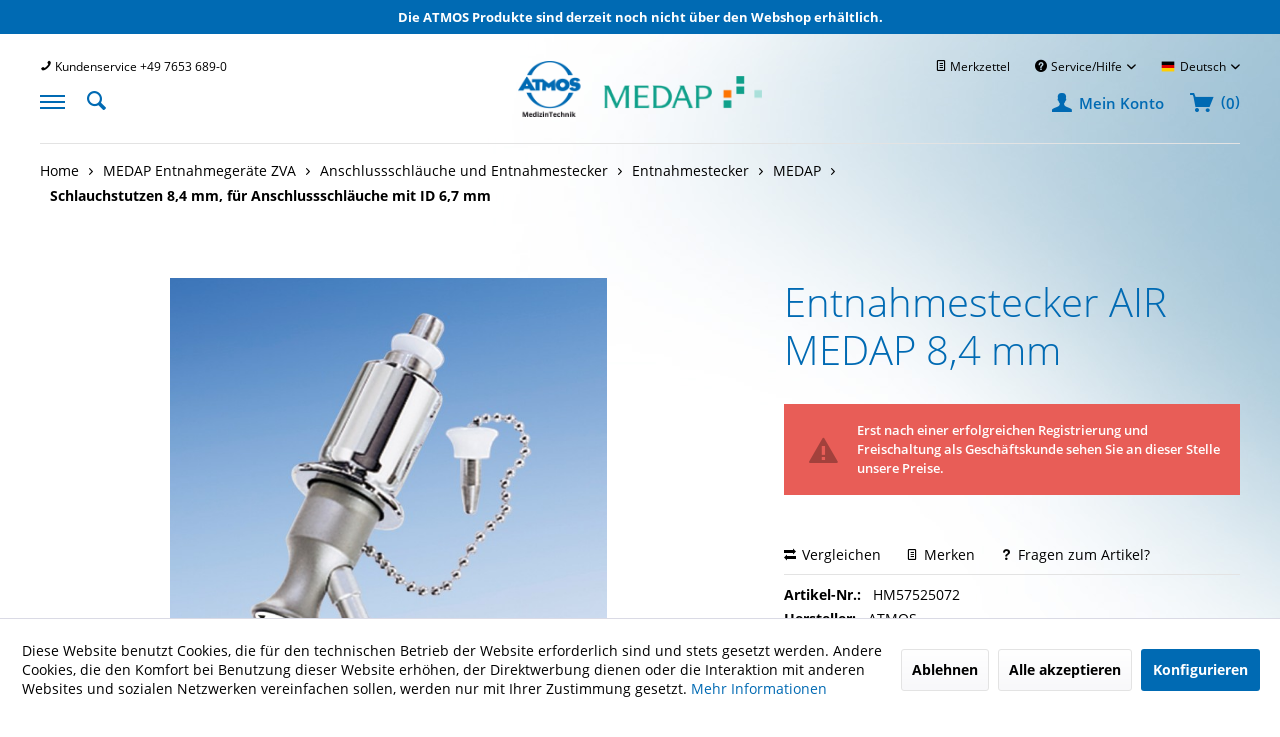

--- FILE ---
content_type: text/html; charset=UTF-8
request_url: https://www.medap-shop.de/medap-entnahmegeraete-zva/anschlussschlaeuche-und-entnahmestecker/entnahmestecker/medap/schlauchstutzen-8-4-mm-fuer-anschlussschlaeuche-mit-id-6-7-mm/751/entnahmestecker-air-medap-8-4-mm
body_size: 10462
content:
<!DOCTYPE html>
<html class="no-js" lang="de" itemscope="itemscope" itemtype="https://schema.org/WebPage">
<head>
<meta charset="utf-8">
<meta name="author" content="ATMOS MedizinTechnik GmbH & Co. KG" />
<meta name="robots" content="index,follow" />
<meta name="revisit-after" content="15 days" />
<meta name="keywords" content="Winkelstecker, Gasentnahmestecker, Gasstecker, Anschlussstecker" />
<meta name="description" content="Entnahmestecker MEDAP für Druckluft, mit 8,4 mm Schlauchanschluss" />
<meta property="og:type" content="product"/>
<meta property="og:site_name" content="MEDAP Shop"/>
<meta property="og:url" content="https://www.medap-shop.de/medap-entnahmegeraete-zva/anschlussschlaeuche-und-entnahmestecker/entnahmestecker/medap/schlauchstutzen-8-4-mm-fuer-anschlussschlaeuche-mit-id-6-7-mm/751/entnahmestecker-air-medap-8-4-mm"/>
<meta property="og:title" content="Entnahmestecker AIR MEDAP 8,4 mm"/>
<meta property="og:description" content="Entnahmestecker MEDAP für Druckluft, mit 8,4 mm Schlauchanschluss"/>
<meta property="og:image" content="https://www.medap-shop.de/media/image/f3/7b/15/57525072IfaZbjHpi5MKw.jpg"/>
<meta property="product:brand" content="ATMOS"/>
<meta property="product:product_link" content="https://www.medap-shop.de/medap-entnahmegeraete-zva/anschlussschlaeuche-und-entnahmestecker/entnahmestecker/medap/schlauchstutzen-8-4-mm-fuer-anschlussschlaeuche-mit-id-6-7-mm/751/entnahmestecker-air-medap-8-4-mm"/>
<meta name="twitter:card" content="product"/>
<meta name="twitter:site" content="MEDAP Shop"/>
<meta name="twitter:title" content="Entnahmestecker AIR MEDAP 8,4 mm"/>
<meta name="twitter:description" content="Entnahmestecker MEDAP für Druckluft, mit 8,4 mm Schlauchanschluss"/>
<meta name="twitter:image" content="https://www.medap-shop.de/media/image/f3/7b/15/57525072IfaZbjHpi5MKw.jpg"/>
<meta itemprop="copyrightHolder" content="MEDAP Shop" />
<meta itemprop="copyrightYear" content="2014" />
<meta itemprop="isFamilyFriendly" content="True" />
<meta itemprop="image" content="/themes/Frontend/Responsive/frontend/_public/src/img/logos/logo--tablet.png" />
<meta name="viewport" content="width=device-width, initial-scale=1.0">
<meta name="mobile-web-app-capable" content="yes">
<meta name="apple-mobile-web-app-title" content="MEDAP Shop">
<meta name="apple-mobile-web-app-capable" content="yes">
<meta name="apple-mobile-web-app-status-bar-style" content="default">
<link rel="alternate" hreflang="x-default" href="https://www.medap-shop.de/medap-entnahmegeraete-zva/anschlussschlaeuche-und-entnahmestecker/entnahmestecker/medap/schlauchstutzen-8-4-mm-fuer-anschlussschlaeuche-mit-id-6-7-mm/751/entnahmestecker-air-medap-8-4-mm" />
<link rel="alternate" hreflang="en-GB" href="https://www.medap-shop.de/en/medap-tapping-units-cgs/connection-tubes-and-gas-probes/gas-probes/medap/tube-connector-8.4-mm-for-connection-tubes-with-id-6.7-mm/751/gas-probe-air-medap-8.4-mm" />
<link rel="apple-touch-icon-precomposed" href="/themes/Frontend/Responsive/frontend/_public/src/img/apple-touch-icon-precomposed.png">
<link rel="shortcut icon" href="/themes/Frontend/Responsive/frontend/_public/src/img/favicon.ico">
<meta name="msapplication-navbutton-color" content="#D9400B" />
<meta name="application-name" content="MEDAP Shop" />
<meta name="msapplication-starturl" content="https://www.medap-shop.de/" />
<meta name="msapplication-window" content="width=1024;height=768" />
<meta name="msapplication-TileImage" content="/themes/Frontend/Responsive/frontend/_public/src/img/win-tile-image.png">
<meta name="msapplication-TileColor" content="#D9400B">
<meta name="theme-color" content="#D9400B" />
<link rel="canonical" href="https://www.medap-shop.de/medap-entnahmegeraete-zva/anschlussschlaeuche-und-entnahmestecker/entnahmestecker/medap/schlauchstutzen-8-4-mm-fuer-anschlussschlaeuche-mit-id-6-7-mm/751/entnahmestecker-air-medap-8-4-mm" />
<title itemprop="name">Entnahmestecker AIR MEDAP 8,4 mm | Schlauchstutzen 8,4 mm, für Anschlussschläuche mit ID 6,7 mm | MEDAP | Entnahmestecker | Anschlussschläuche und Entnahmestecker | MEDAP Entnahmegeräte ZVA | MEDAP Shop</title>
<link href="/web/cache/1741276496_5b3a0a49ee1f8e678a6658e042543a4c.css" media="all" rel="stylesheet" type="text/css" />
</head>
<body class="is--ctl-detail is--act-index" >
<div class="header-top-bar" style="background-color: #006ab3; color: white;font-size: 13px;font-weight:bold; padding: 8px 10px;text-align:center;">Die ATMOS Produkte sind derzeit noch nicht über den Webshop erhältlich.</div>
<div class="page-wrap">
<noscript class="noscript-main">
<div class="alert is--warning">
<div class="alert--icon">
<i class="icon--element icon--warning"></i>
</div>
<div class="alert--content">
Um MEDAP&#x20;Shop in vollem Umfang nutzen zu k&ouml;nnen, empfehlen wir Ihnen Javascript in Ihrem Browser zu aktiveren.
</div>
</div>
</noscript>
<header class="header-main">
<div class="container">
<div class="container--inner">
<div class="header--navigation">
<div class="top-bar">
<nav class="top-bar--navigation block" role="menubar">
<div class="navigation--entry entry--hotline" role="menuitem">
<i class="icon--phone"></i>
<span>Kundenservice +49 7653 689-0</span>
</div>
<div class="top-bar--right">
<div class="navigation--entry entry--notepad" role="menuitem">
<a href="https://www.medap-shop.de/note" title="Merkzettel">
<i class="icon--text"></i>
<span>Merkzettel</span>
</a>
</div>
<div class="navigation--entry entry--service has--drop-down" role="menuitem" aria-haspopup="true" data-drop-down-menu="true">
<i class="icon--service"></i> Service/Hilfe
<ul class="service--list is--rounded" role="menu">
<li class="service--entry" role="menuitem">
<a class="service--link" href="https://www.medap-shop.de/registerFC/index/sValidation/H" title="Registrierung Geschäftskunden" >
Registrierung Geschäftskunden
</a>
</li>
<li class="service--entry" role="menuitem">
<a class="service--link" href="https://www.medap-shop.de/ueber-uns" title="Über uns" >
Über uns
</a>
</li>
<li class="service--entry" role="menuitem">
<a class="service--link" href="https://www.medap-shop.de/kontaktformular-medap-webshop" title="Kontakt" target="_self">
Kontakt
</a>
</li>
<li class="service--entry" role="menuitem">
<a class="service--link" href="https://www.medap-shop.de/versand-und-zahlungsbedingungen" title="Versand und Zahlungsbedingungen" >
Versand und Zahlungsbedingungen
</a>
</li>
<li class="service--entry" role="menuitem">
<a class="service--link" href="https://www.medap-shop.de/datenschutz" title="Datenschutz" >
Datenschutz
</a>
</li>
<li class="service--entry" role="menuitem">
<a class="service--link" href="https://www.medap-shop.de/agb" title="AGB" >
AGB
</a>
</li>
<li class="service--entry" role="menuitem">
<a class="service--link" href="https://www.medap-shop.de/ekb" title="EKB" >
EKB
</a>
</li>
<li class="service--entry" role="menuitem">
<a class="service--link" href="https://www.medap-shop.de/impressum" title="Impressum" >
Impressum
</a>
</li>
</ul>
</div>

            <div class="top-bar--language navigation--entry">
            
                                    <form method="post" class="language--form">
                        
    <div class="field--select">
                    <div class="language--flag de_DE">Deutsch</div>
                
            <div class="select-field">
                <select name="__shop" class="language--select" data-auto-submit="true">
                                            <option value="1" selected="selected">
                            Deutsch
                        </option>
                                            <option value="2" >
                            English
                        </option>
                                    </select>
            </div>
        
        <input type="hidden" name="__redirect" value="1">
        
    </div>

                    </form>
                            
        </div>
    



    

</div>
</nav>
</div>
<a href="https://www.medap-shop.de/" title="MEDAP Shop - zur Startseite wechseln">
<picture>
<img class="logo-main" srcset="/themes/Frontend/MaquetMedap/frontend/_public/src/img/logo/logo.png, /themes/Frontend/MaquetMedap/frontend/_public/src/img/logo/logo-2x.png 2x" alt="MEDAP Shop - zur Startseite wechseln" />
</picture>
</a>
<nav class="shop--navigation block-group">
<ul class="navigation--list block-group" role="menubar">
<li class="navigation--entry entry--menu-left" role="menuitem">
<a class="entry--link entry--trigger btn is--icon-left" href="#offcanvas--left" data-offcanvas="true" data-offCanvasSelector=".sidebar-main" data-fullscreen="true" >
<span></span>
<span></span>
<span></span>
</a>
<a href="#" class="entry--close-off-canvas"></a>
</li>
<li class="navigation--entry entry--search" role="menuitem" data-search="true" aria-haspopup="true" data-minLength="3">
<a class="btn entry--link entry--trigger" href="#show-hide--search" title="Suche anzeigen / schließen" aria-label="Suche anzeigen / schließen">
<i class="icon--search"></i>
</a>
<form action="/search" method="get" class="main-search--form">
<input type="search" name="sSearch" aria-label="Suchbegriff..." class="main-search--field" autocomplete="off" autocapitalize="off" placeholder="Suchbegriff..." maxlength="30" />
<button type="submit" class="main-search--button" aria-label="Suchen">
<i class="icon--search"></i>
<span class="main-search--text">Suchen</span>
</button>
<div class="form--ajax-loader">&nbsp;</div>
</form>
<div class="main-search--results"></div>
</li>

    <li class="navigation--entry entry--account"
        role="menuitem">
        
                            <a href="/registerFC/index/sValidation/H"
                   title="Mein Konto"
                   class="btn is--icon-left entry--link account--link">
                    <i class="icon--account"></i>
                    <span class="account--display">
                        Mein Konto
                    </span>
                </a>            
                    

            </li>



    <li class="navigation--entry entry--cart" role="menuitem">
        <a class="btn is--icon-left cart--link" href="https://www.medap-shop.de/checkout/cart" title="Warenkorb">
            <i class="icon--basket"></i>
            <span>
                (<span class="cart--quantity">
                    0
                </span>)
            </span>
        </a>
        <div class="ajax-loader">&nbsp;</div>
    </li>

    <li class="navigation--entry entry--note">
            </li>

</ul>
</nav>
<div class="container--ajax-cart" data-collapse-cart="true"></div>
</div>
</div>
</div>
</header>
<section class="content-main container block-group">
<div class="container--inner content--breadcrumb-container">
<nav class="content--breadcrumb block">
<ul class="breadcrumb--list" role="menu" itemscope itemtype="https://schema.org/BreadcrumbList">
<li class="breadcrumb--entry" itemprop="itemListElement" itemscope itemtype="http://schema.org/ListItem">
<a class="breadcrumb--link" href="https://www.medap-shop.de/" title="Home" itemprop="item">
<link itemprop="url" href="https://www.medap-shop.de/" />
<span class="breadcrumb--title" itemprop="name">Home</span>
</a>
</li>
<li class="breadcrumb--separator">
<i class="icon--arrow-right"></i>
</li>
<li role="menuitem" class="breadcrumb--entry" itemprop="itemListElement" itemscope itemtype="https://schema.org/ListItem">
<a class="breadcrumb--link" href="https://www.medap-shop.de/medap-entnahmegeraete-zva/" title="MEDAP Entnahmegeräte ZVA" itemprop="item">
<link itemprop="url" href="https://www.medap-shop.de/medap-entnahmegeraete-zva/" />
<span class="breadcrumb--title" itemprop="name">MEDAP Entnahmegeräte ZVA</span>
</a>
<meta itemprop="position" content="0" />
</li>
<li role="none" class="breadcrumb--separator">
<i class="icon--arrow-right"></i>
</li>
<li role="menuitem" class="breadcrumb--entry" itemprop="itemListElement" itemscope itemtype="https://schema.org/ListItem">
<a class="breadcrumb--link" href="https://www.medap-shop.de/medap-entnahmegeraete-zva/anschlussschlaeuche-und-entnahmestecker/" title="Anschlussschläuche und Entnahmestecker" itemprop="item">
<link itemprop="url" href="https://www.medap-shop.de/medap-entnahmegeraete-zva/anschlussschlaeuche-und-entnahmestecker/" />
<span class="breadcrumb--title" itemprop="name">Anschlussschläuche und Entnahmestecker</span>
</a>
<meta itemprop="position" content="1" />
</li>
<li role="none" class="breadcrumb--separator">
<i class="icon--arrow-right"></i>
</li>
<li role="menuitem" class="breadcrumb--entry" itemprop="itemListElement" itemscope itemtype="https://schema.org/ListItem">
<a class="breadcrumb--link" href="https://www.medap-shop.de/medap-entnahmegeraete-zva/anschlussschlaeuche-und-entnahmestecker/entnahmestecker/" title="Entnahmestecker" itemprop="item">
<link itemprop="url" href="https://www.medap-shop.de/medap-entnahmegeraete-zva/anschlussschlaeuche-und-entnahmestecker/entnahmestecker/" />
<span class="breadcrumb--title" itemprop="name">Entnahmestecker</span>
</a>
<meta itemprop="position" content="2" />
</li>
<li role="none" class="breadcrumb--separator">
<i class="icon--arrow-right"></i>
</li>
<li role="menuitem" class="breadcrumb--entry" itemprop="itemListElement" itemscope itemtype="https://schema.org/ListItem">
<a class="breadcrumb--link" href="https://www.medap-shop.de/medap-entnahmegeraete-zva/anschlussschlaeuche-und-entnahmestecker/entnahmestecker/medap/" title="MEDAP" itemprop="item">
<link itemprop="url" href="https://www.medap-shop.de/medap-entnahmegeraete-zva/anschlussschlaeuche-und-entnahmestecker/entnahmestecker/medap/" />
<span class="breadcrumb--title" itemprop="name">MEDAP</span>
</a>
<meta itemprop="position" content="3" />
</li>
<li role="none" class="breadcrumb--separator">
<i class="icon--arrow-right"></i>
</li>
<li role="menuitem" class="breadcrumb--entry is--active" itemprop="itemListElement" itemscope itemtype="https://schema.org/ListItem">
<a class="breadcrumb--link" href="https://www.medap-shop.de/medap-entnahmegeraete-zva/anschlussschlaeuche-und-entnahmestecker/entnahmestecker/medap/schlauchstutzen-8-4-mm-fuer-anschlussschlaeuche-mit-id-6-7-mm/" title="Schlauchstutzen 8,4 mm, für Anschlussschläuche mit ID 6,7 mm" itemprop="item">
<link itemprop="url" href="https://www.medap-shop.de/medap-entnahmegeraete-zva/anschlussschlaeuche-und-entnahmestecker/entnahmestecker/medap/schlauchstutzen-8-4-mm-fuer-anschlussschlaeuche-mit-id-6-7-mm/" />
<span class="breadcrumb--title" itemprop="name">Schlauchstutzen 8,4 mm, für Anschlussschläuche mit ID 6,7 mm</span>
</a>
<meta itemprop="position" content="4" />
</li>
</ul>
</nav>
</div>
<div class="content-main--inner">
<div id='cookie-consent' class='off-canvas is--left block-transition' data-cookie-consent-manager='true' data-cookieTimeout='60'>
<div class='cookie-consent--header cookie-consent--close'>
Cookie-Einstellungen
<i class="icon--arrow-right"></i>
</div>
<div class='cookie-consent--description'>
Diese Website benutzt Cookies, die für den technischen Betrieb der Website erforderlich sind und stets gesetzt werden. Andere Cookies, die den Komfort bei Benutzung dieser Website erhöhen, der Direktwerbung dienen oder die Interaktion mit anderen Websites und sozialen Netzwerken vereinfachen sollen, werden nur mit Ihrer Zustimmung gesetzt.
</div>
<div class='cookie-consent--configuration'>
<div class='cookie-consent--configuration-header'>
<div class='cookie-consent--configuration-header-text'>Konfiguration</div>
</div>
<div class='cookie-consent--configuration-main'>
<div class='cookie-consent--group'>
<input type="hidden" class="cookie-consent--group-name" value="technical" />
<label class="cookie-consent--group-state cookie-consent--state-input cookie-consent--required">
<input type="checkbox" name="technical-state" class="cookie-consent--group-state-input" disabled="disabled" checked="checked"/>
<span class="cookie-consent--state-input-element"></span>
</label>
<div class='cookie-consent--group-title' data-collapse-panel='true' data-contentSiblingSelector=".cookie-consent--group-container">
<div class="cookie-consent--group-title-label cookie-consent--state-label">
Technisch erforderlich
</div>
<span class="cookie-consent--group-arrow is-icon--right">
<i class="icon--arrow-right"></i>
</span>
</div>
<div class='cookie-consent--group-container'>
<div class='cookie-consent--group-description'>
Diese Cookies sind für die Grundfunktionen des Shops notwendig.
</div>
<div class='cookie-consent--cookies-container'>
<div class='cookie-consent--cookie'>
<input type="hidden" class="cookie-consent--cookie-name" value="cookieDeclined" />
<label class="cookie-consent--cookie-state cookie-consent--state-input cookie-consent--required">
<input type="checkbox" name="cookieDeclined-state" class="cookie-consent--cookie-state-input" disabled="disabled" checked="checked" />
<span class="cookie-consent--state-input-element"></span>
</label>
<div class='cookie--label cookie-consent--state-label'>
"Alle Cookies ablehnen" Cookie
</div>
</div>
<div class='cookie-consent--cookie'>
<input type="hidden" class="cookie-consent--cookie-name" value="allowCookie" />
<label class="cookie-consent--cookie-state cookie-consent--state-input cookie-consent--required">
<input type="checkbox" name="allowCookie-state" class="cookie-consent--cookie-state-input" disabled="disabled" checked="checked" />
<span class="cookie-consent--state-input-element"></span>
</label>
<div class='cookie--label cookie-consent--state-label'>
"Alle Cookies annehmen" Cookie
</div>
</div>
<div class='cookie-consent--cookie'>
<input type="hidden" class="cookie-consent--cookie-name" value="shop" />
<label class="cookie-consent--cookie-state cookie-consent--state-input cookie-consent--required">
<input type="checkbox" name="shop-state" class="cookie-consent--cookie-state-input" disabled="disabled" checked="checked" />
<span class="cookie-consent--state-input-element"></span>
</label>
<div class='cookie--label cookie-consent--state-label'>
Ausgewählter Shop
</div>
</div>
<div class='cookie-consent--cookie'>
<input type="hidden" class="cookie-consent--cookie-name" value="csrf_token" />
<label class="cookie-consent--cookie-state cookie-consent--state-input cookie-consent--required">
<input type="checkbox" name="csrf_token-state" class="cookie-consent--cookie-state-input" disabled="disabled" checked="checked" />
<span class="cookie-consent--state-input-element"></span>
</label>
<div class='cookie--label cookie-consent--state-label'>
CSRF-Token
</div>
</div>
<div class='cookie-consent--cookie'>
<input type="hidden" class="cookie-consent--cookie-name" value="cookiePreferences" />
<label class="cookie-consent--cookie-state cookie-consent--state-input cookie-consent--required">
<input type="checkbox" name="cookiePreferences-state" class="cookie-consent--cookie-state-input" disabled="disabled" checked="checked" />
<span class="cookie-consent--state-input-element"></span>
</label>
<div class='cookie--label cookie-consent--state-label'>
Cookie-Einstellungen
</div>
</div>
<div class='cookie-consent--cookie'>
<input type="hidden" class="cookie-consent--cookie-name" value="x-cache-context-hash" />
<label class="cookie-consent--cookie-state cookie-consent--state-input cookie-consent--required">
<input type="checkbox" name="x-cache-context-hash-state" class="cookie-consent--cookie-state-input" disabled="disabled" checked="checked" />
<span class="cookie-consent--state-input-element"></span>
</label>
<div class='cookie--label cookie-consent--state-label'>
Individuelle Preise
</div>
</div>
<div class='cookie-consent--cookie'>
<input type="hidden" class="cookie-consent--cookie-name" value="nocache" />
<label class="cookie-consent--cookie-state cookie-consent--state-input cookie-consent--required">
<input type="checkbox" name="nocache-state" class="cookie-consent--cookie-state-input" disabled="disabled" checked="checked" />
<span class="cookie-consent--state-input-element"></span>
</label>
<div class='cookie--label cookie-consent--state-label'>
Kundenspezifisches Caching
</div>
</div>
<div class='cookie-consent--cookie'>
<input type="hidden" class="cookie-consent--cookie-name" value="session" />
<label class="cookie-consent--cookie-state cookie-consent--state-input cookie-consent--required">
<input type="checkbox" name="session-state" class="cookie-consent--cookie-state-input" disabled="disabled" checked="checked" />
<span class="cookie-consent--state-input-element"></span>
</label>
<div class='cookie--label cookie-consent--state-label'>
Session
</div>
</div>
<div class='cookie-consent--cookie'>
<input type="hidden" class="cookie-consent--cookie-name" value="currency" />
<label class="cookie-consent--cookie-state cookie-consent--state-input cookie-consent--required">
<input type="checkbox" name="currency-state" class="cookie-consent--cookie-state-input" disabled="disabled" checked="checked" />
<span class="cookie-consent--state-input-element"></span>
</label>
<div class='cookie--label cookie-consent--state-label'>
Währungswechsel
</div>
</div>
</div>
</div>
</div>
<div class='cookie-consent--group'>
<input type="hidden" class="cookie-consent--group-name" value="comfort" />
<label class="cookie-consent--group-state cookie-consent--state-input">
<input type="checkbox" name="comfort-state" class="cookie-consent--group-state-input"/>
<span class="cookie-consent--state-input-element"></span>
</label>
<div class='cookie-consent--group-title' data-collapse-panel='true' data-contentSiblingSelector=".cookie-consent--group-container">
<div class="cookie-consent--group-title-label cookie-consent--state-label">
Komfortfunktionen
</div>
<span class="cookie-consent--group-arrow is-icon--right">
<i class="icon--arrow-right"></i>
</span>
</div>
<div class='cookie-consent--group-container'>
<div class='cookie-consent--group-description'>
Diese Cookies werden genutzt um das Einkaufserlebnis noch ansprechender zu gestalten, beispielsweise für die Wiedererkennung des Besuchers.
</div>
<div class='cookie-consent--cookies-container'>
<div class='cookie-consent--cookie'>
<input type="hidden" class="cookie-consent--cookie-name" value="sUniqueID" />
<label class="cookie-consent--cookie-state cookie-consent--state-input">
<input type="checkbox" name="sUniqueID-state" class="cookie-consent--cookie-state-input" />
<span class="cookie-consent--state-input-element"></span>
</label>
<div class='cookie--label cookie-consent--state-label'>
Merkzettel
</div>
</div>
</div>
</div>
</div>
<div class='cookie-consent--group'>
<input type="hidden" class="cookie-consent--group-name" value="statistics" />
<label class="cookie-consent--group-state cookie-consent--state-input">
<input type="checkbox" name="statistics-state" class="cookie-consent--group-state-input"/>
<span class="cookie-consent--state-input-element"></span>
</label>
<div class='cookie-consent--group-title' data-collapse-panel='true' data-contentSiblingSelector=".cookie-consent--group-container">
<div class="cookie-consent--group-title-label cookie-consent--state-label">
Statistik & Tracking
</div>
<span class="cookie-consent--group-arrow is-icon--right">
<i class="icon--arrow-right"></i>
</span>
</div>
<div class='cookie-consent--group-container'>
<div class='cookie-consent--cookies-container'>
<div class='cookie-consent--cookie'>
<input type="hidden" class="cookie-consent--cookie-name" value="x-ua-device" />
<label class="cookie-consent--cookie-state cookie-consent--state-input">
<input type="checkbox" name="x-ua-device-state" class="cookie-consent--cookie-state-input" />
<span class="cookie-consent--state-input-element"></span>
</label>
<div class='cookie--label cookie-consent--state-label'>
Endgeräteerkennung
</div>
</div>
<div class='cookie-consent--cookie'>
<input type="hidden" class="cookie-consent--cookie-name" value="_ga" />
<label class="cookie-consent--cookie-state cookie-consent--state-input">
<input type="checkbox" name="_ga-state" class="cookie-consent--cookie-state-input" />
<span class="cookie-consent--state-input-element"></span>
</label>
<div class='cookie--label cookie-consent--state-label'>
Google Analytics
</div>
</div>
<div class='cookie-consent--cookie'>
<input type="hidden" class="cookie-consent--cookie-name" value="partner" />
<label class="cookie-consent--cookie-state cookie-consent--state-input">
<input type="checkbox" name="partner-state" class="cookie-consent--cookie-state-input" />
<span class="cookie-consent--state-input-element"></span>
</label>
<div class='cookie--label cookie-consent--state-label'>
Partnerprogramm
</div>
</div>
</div>
</div>
</div>
</div>
</div>
<div class="cookie-consent--save">
<input class="cookie-consent--save-button btn is--primary" type="button" value="Einstellungen speichern" />
</div>
</div>
<aside class="sidebar-main off-canvas">
<div class="navigation--smartphone">
<ul class="navigation--list ">
</ul>
<div class="navigation--breadcrumb-container">
<ul class="navigation--breadcrumb">
<li><a href="#" class="link--go-main">Home</a></li>
<li>
<a  href="https://www.medap-shop.de/medap-entnahmegeraete-zva/" class="navigation--link link--go-forward navigation--link-breadcrumb" data-categoryId="3061" data-fetchUrl="/widgets/listing/getCategory/categoryId/3061">MEDAP Entnahmegeräte ZVA</a>
</li>
<li>
<a  href="https://www.medap-shop.de/medap-entnahmegeraete-zva/anschlussschlaeuche-und-entnahmestecker/" class="navigation--link link--go-forward navigation--link-breadcrumb" data-categoryId="139" data-fetchUrl="/widgets/listing/getCategory/categoryId/139">Anschlussschläuche und Entnahmestecker</a>
</li>
<li>
<a  href="https://www.medap-shop.de/medap-entnahmegeraete-zva/anschlussschlaeuche-und-entnahmestecker/entnahmestecker/" class="navigation--link link--go-forward navigation--link-breadcrumb" data-categoryId="315" data-fetchUrl="/widgets/listing/getCategory/categoryId/315">Entnahmestecker</a>
</li>
<li>
<a  href="https://www.medap-shop.de/medap-entnahmegeraete-zva/anschlussschlaeuche-und-entnahmestecker/entnahmestecker/medap/" class="navigation--link link--go-forward navigation--link-breadcrumb" data-categoryId="344" data-fetchUrl="/widgets/listing/getCategory/categoryId/344">MEDAP</a>
</li>
<li>
<a  href="https://www.medap-shop.de/medap-entnahmegeraete-zva/anschlussschlaeuche-und-entnahmestecker/entnahmestecker/medap/schlauchstutzen-8-4-mm-fuer-anschlussschlaeuche-mit-id-6-7-mm/" class="navigation--link link--go-forward navigation--link-breadcrumb" data-categoryId="679" data-fetchUrl="/widgets/listing/getCategory/categoryId/679">Schlauchstutzen 8,4 mm, für Anschlussschläuche mit ID 6,7 mm</a>
</li>
</ul>
</div>
</div>
<div class="sidebar--categories-wrapper" data-subcategory-nav="true" data-mainCategoryId="3" data-categoryId="679" data-fetchUrl="/widgets/listing/getCategory/categoryId/679">
<div class="sidebar--categories-navigation">
<ul class="sidebar--navigation categories--navigation navigation--list is--drop-down is--level0 is--rounded" role="menu">
<li class="navigation--entry has--sub-children" role="menuitem">
<a class="navigation--link" href="https://www.medap-shop.de/medap-elektrische-absauggeraete/" title="MEDAP Elektrische Absauggeräte" >
<span class="navigation--title">MEDAP Elektrische Absauggeräte</span>
</a>
<a href="https://www.medap-shop.de/medap-elektrische-absauggeraete/" title="MEDAP Elektrische Absauggeräte" class="link--go-forward" data-categoryId="3060" data-fetchUrl="/widgets/listing/getCategory/categoryId/3060" >
<span>MEDAP Elektrische Absauggeräte</span>
<i class="icon--arrow-right"></i>
</a>
</li>
<li class="navigation--entry is--active has--sub-categories has--sub-children" role="menuitem">
<a class="navigation--link" href="https://www.medap-shop.de/medap-entnahmegeraete-zva/" title="MEDAP Entnahmegeräte ZVA" >
<span class="navigation--title">MEDAP Entnahmegeräte ZVA</span>
</a>
<a href="https://www.medap-shop.de/medap-entnahmegeraete-zva/" title="MEDAP Entnahmegeräte ZVA" class="link--go-forward" data-categoryId="3061" data-fetchUrl="/widgets/listing/getCategory/categoryId/3061" >
<span>MEDAP Entnahmegeräte ZVA</span>
<i class="icon--arrow-right"></i>
</a>
<ul class="sidebar--navigation categories--navigation navigation--list is--level1 is--rounded" role="menu">
<li class="navigation--entry has--sub-children" role="menuitem">
<a class="navigation--link" href="https://www.medap-shop.de/medap-entnahmegeraete-zva/absaugung-mit-zva/" title="Absaugung mit ZVA" >
<span class="navigation--title">Absaugung mit ZVA</span>
</a>
<a href="https://www.medap-shop.de/medap-entnahmegeraete-zva/absaugung-mit-zva/" title="Absaugung mit ZVA" class="link--go-forward" data-categoryId="3070" data-fetchUrl="/widgets/listing/getCategory/categoryId/3070" >
<span>Absaugung mit ZVA</span>
<i class="icon--arrow-right"></i>
</a>
</li>
<li class="navigation--entry has--sub-children" role="menuitem">
<a class="navigation--link" href="https://www.medap-shop.de/medap-entnahmegeraete-zva/sauerstoffgabe/" title="Sauerstoffgabe" >
<span class="navigation--title">Sauerstoffgabe</span>
</a>
<a href="https://www.medap-shop.de/medap-entnahmegeraete-zva/sauerstoffgabe/" title="Sauerstoffgabe" class="link--go-forward" data-categoryId="3071" data-fetchUrl="/widgets/listing/getCategory/categoryId/3071" >
<span>Sauerstoffgabe</span>
<i class="icon--arrow-right"></i>
</a>
</li>
<li class="navigation--entry is--active has--sub-categories has--sub-children" role="menuitem">
<a class="navigation--link" href="https://www.medap-shop.de/medap-entnahmegeraete-zva/anschlussschlaeuche-und-entnahmestecker/" title="Anschlussschläuche und Entnahmestecker" >
<span class="navigation--title">Anschlussschläuche und Entnahmestecker</span>
</a>
<a href="https://www.medap-shop.de/medap-entnahmegeraete-zva/anschlussschlaeuche-und-entnahmestecker/" title="Anschlussschläuche und Entnahmestecker" class="link--go-forward" data-categoryId="139" data-fetchUrl="/widgets/listing/getCategory/categoryId/139" >
<span>Anschlussschläuche und Entnahmestecker</span>
<i class="icon--arrow-right"></i>
</a>
<ul class="sidebar--navigation categories--navigation navigation--list is--level2 navigation--level-high is--rounded" role="menu">
<li class="navigation--entry has--sub-children" role="menuitem">
<a class="navigation--link" href="https://www.medap-shop.de/medap-entnahmegeraete-zva/anschlussschlaeuche-und-entnahmestecker/anschlussschlaeuche-mit-stecker-und-nist-verschraubung/" title="Anschlussschläuche mit Stecker und NIST-Verschraubung" >
<span class="navigation--title">Anschlussschläuche mit Stecker und NIST-Verschraubung</span>
</a>
<a href="https://www.medap-shop.de/medap-entnahmegeraete-zva/anschlussschlaeuche-und-entnahmestecker/anschlussschlaeuche-mit-stecker-und-nist-verschraubung/" title="Anschlussschläuche mit Stecker und NIST-Verschraubung" class="link--go-forward" data-categoryId="313" data-fetchUrl="/widgets/listing/getCategory/categoryId/313" >
<span>Anschlussschläuche mit Stecker und NIST-Verschraubung</span>
<i class="icon--arrow-right"></i>
</a>
</li>
<li class="navigation--entry has--sub-children" role="menuitem">
<a class="navigation--link" href="https://www.medap-shop.de/medap-entnahmegeraete-zva/anschlussschlaeuche-und-entnahmestecker/anschlussschlaeuche-narkosegasabsaugung/" title="Anschlussschläuche Narkosegasabsaugung" >
<span class="navigation--title">Anschlussschläuche Narkosegasabsaugung</span>
</a>
<a href="https://www.medap-shop.de/medap-entnahmegeraete-zva/anschlussschlaeuche-und-entnahmestecker/anschlussschlaeuche-narkosegasabsaugung/" title="Anschlussschläuche Narkosegasabsaugung" class="link--go-forward" data-categoryId="314" data-fetchUrl="/widgets/listing/getCategory/categoryId/314" >
<span>Anschlussschläuche Narkosegasabsaugung</span>
<i class="icon--arrow-right"></i>
</a>
</li>
<li class="navigation--entry is--active has--sub-categories has--sub-children" role="menuitem">
<a class="navigation--link" href="https://www.medap-shop.de/medap-entnahmegeraete-zva/anschlussschlaeuche-und-entnahmestecker/entnahmestecker/" title="Entnahmestecker" >
<span class="navigation--title">Entnahmestecker</span>
</a>
<a href="https://www.medap-shop.de/medap-entnahmegeraete-zva/anschlussschlaeuche-und-entnahmestecker/entnahmestecker/" title="Entnahmestecker" class="link--go-forward" data-categoryId="315" data-fetchUrl="/widgets/listing/getCategory/categoryId/315" >
<span>Entnahmestecker</span>
<i class="icon--arrow-right"></i>
</a>
<ul class="sidebar--navigation categories--navigation navigation--list is--level3 navigation--level-high is--rounded" role="menu">
<li class="navigation--entry is--active has--sub-categories has--sub-children" role="menuitem">
<a class="navigation--link" href="https://www.medap-shop.de/medap-entnahmegeraete-zva/anschlussschlaeuche-und-entnahmestecker/entnahmestecker/medap/" title="MEDAP" >
<span class="navigation--title">MEDAP</span>
</a>
<a href="https://www.medap-shop.de/medap-entnahmegeraete-zva/anschlussschlaeuche-und-entnahmestecker/entnahmestecker/medap/" title="MEDAP" class="link--go-forward" data-categoryId="344" data-fetchUrl="/widgets/listing/getCategory/categoryId/344" >
<span>MEDAP</span>
<i class="icon--arrow-right"></i>
</a>
<ul class="sidebar--navigation categories--navigation navigation--list is--level4 navigation--level-high is--rounded" role="menu">
<li class="navigation--entry is--active" role="menuitem">
<a class="navigation--link" href="https://www.medap-shop.de/medap-entnahmegeraete-zva/anschlussschlaeuche-und-entnahmestecker/entnahmestecker/medap/schlauchstutzen-8-4-mm-fuer-anschlussschlaeuche-mit-id-6-7-mm/" title="Schlauchstutzen 8,4 mm, für Anschlussschläuche mit ID 6,7 mm" >
<span class="navigation--title">Schlauchstutzen 8,4 mm, für Anschlussschläuche mit ID 6,7 mm</span>
</a>
</li>
</ul>
</li>
<li class="navigation--entry has--sub-children" role="menuitem">
<a class="navigation--link" href="https://www.medap-shop.de/medap-entnahmegeraete-zva/anschlussschlaeuche-und-entnahmestecker/entnahmestecker/din/" title="DIN" >
<span class="navigation--title">DIN</span>
</a>
<a href="https://www.medap-shop.de/medap-entnahmegeraete-zva/anschlussschlaeuche-und-entnahmestecker/entnahmestecker/din/" title="DIN" class="link--go-forward" data-categoryId="343" data-fetchUrl="/widgets/listing/getCategory/categoryId/343" >
<span>DIN</span>
<i class="icon--arrow-right"></i>
</a>
</li>
<li class="navigation--entry" role="menuitem">
<a class="navigation--link" href="https://www.medap-shop.de/medap-entnahmegeraete-zva/anschlussschlaeuche-und-entnahmestecker/entnahmestecker/narkosegasabsaugung/" title="Narkosegasabsaugung" >
<span class="navigation--title">Narkosegasabsaugung</span>
</a>
</li>
<li class="navigation--entry" role="menuitem">
<a class="navigation--link" href="https://www.medap-shop.de/medap-entnahmegeraete-zva/anschlussschlaeuche-und-entnahmestecker/entnahmestecker/adaptersteckkupplungen/" title="Adaptersteckkupplungen" >
<span class="navigation--title">Adaptersteckkupplungen</span>
</a>
</li>
</ul>
</li>
<li class="navigation--entry has--sub-children" role="menuitem">
<a class="navigation--link" href="https://www.medap-shop.de/medap-entnahmegeraete-zva/anschlussschlaeuche-und-entnahmestecker/verteiler/" title="Verteiler" >
<span class="navigation--title">Verteiler</span>
</a>
<a href="https://www.medap-shop.de/medap-entnahmegeraete-zva/anschlussschlaeuche-und-entnahmestecker/verteiler/" title="Verteiler" class="link--go-forward" data-categoryId="316" data-fetchUrl="/widgets/listing/getCategory/categoryId/316" >
<span>Verteiler</span>
<i class="icon--arrow-right"></i>
</a>
</li>
</ul>
</li>
</ul>
</li>
<li class="navigation--entry has--sub-children" role="menuitem">
<a class="navigation--link" href="https://www.medap-shop.de/medap-mobile-gasversorgung/" title="MEDAP Mobile Gasversorgung" >
<span class="navigation--title">MEDAP Mobile Gasversorgung</span>
</a>
<a href="https://www.medap-shop.de/medap-mobile-gasversorgung/" title="MEDAP Mobile Gasversorgung" class="link--go-forward" data-categoryId="3062" data-fetchUrl="/widgets/listing/getCategory/categoryId/3062" >
<span>MEDAP Mobile Gasversorgung</span>
<i class="icon--arrow-right"></i>
</a>
</li>
<li class="navigation--entry has--sub-children" role="menuitem">
<a class="navigation--link" href="https://www.medap-shop.de/medap-zubehoer/" title="MEDAP Zubehör" >
<span class="navigation--title">MEDAP Zubehör</span>
</a>
<a href="https://www.medap-shop.de/medap-zubehoer/" title="MEDAP Zubehör" class="link--go-forward" data-categoryId="3063" data-fetchUrl="/widgets/listing/getCategory/categoryId/3063" >
<span>MEDAP Zubehör</span>
<i class="icon--arrow-right"></i>
</a>
</li>
</ul>
</div>
<div class="navigation--entry entry--notepad" role="menuitem">
<a href="https://www.medap-shop.de/note" title="Merkzettel">
<i class="icon--text"></i>
<span>Merkzettel</span>
</a>
</div>
<div class="login">
<div class="inner">
<span class="header"><i class="icon--account"></i> Mein Konto</span>
<span class="navigation--signin">
<a href="https://www.medap-shop.de/account#hide-registration" class="blocked--link btn is--primary navigation--signin-btn" data-collapseTarget="#registration" data-action="close">
Anmelden
</a>
<span class="navigation--register">
oder
<a href="https://www.medap-shop.de/account#show-registration" class=" btn is--primary blocked--link" data-collapseTarget="#registration" data-action="open">
registrieren
</a>
</span>
</span>
</div>
</div>
<li class="lang">

            <div class="top-bar--language navigation--entry">
            
                                    <form method="post" class="language--form">
                        
    <div class="field--select">
                    <div class="language--flag de_DE">Deutsch</div>
                
            <div class="select-field">
                <select name="__shop" class="language--select" data-auto-submit="true">
                                            <option value="1" selected="selected">
                            Deutsch
                        </option>
                                            <option value="2" >
                            English
                        </option>
                                    </select>
            </div>
        
        <input type="hidden" name="__redirect" value="1">
        
    </div>

                    </form>
                            
        </div>
    



    

</li>
</div>
</aside>
<div class="content--wrapper">
<div class="content product--details" itemscope itemtype="https://schema.org/Product" data-ajax-wishlist="true" data-compare-ajax="true" data-ajax-variants-container="true">
<div class="product--detail-upper block-group">
<div class="product--image-container image-slider product--image-zoom" data-image-slider="true" data-image-gallery="true" data-maxZoom="0" data-thumbnails=".image--thumbnails" >
<div class="image-slider--container no--thumbnails">
<div class="image-slider--slide">
<div class="image--box image-slider--item">
<span class="image--element" data-img-large="https://www.medap-shop.de/media/image/8b/72/c1/57525072IfaZbjHpi5MKw_1280x1280.jpg" data-img-small="https://www.medap-shop.de/media/image/f7/39/9a/57525072IfaZbjHpi5MKw_200x200.jpg" data-img-original="https://www.medap-shop.de/media/image/f3/7b/15/57525072IfaZbjHpi5MKw.jpg" data-alt="Entnahmestecker AIR MEDAP 8,4 mm">
<span class="image--media">
<img srcset="https://www.medap-shop.de/media/image/3a/e9/7c/57525072IfaZbjHpi5MKw_600x600.jpg, https://www.medap-shop.de/media/image/29/3e/0a/57525072IfaZbjHpi5MKw_600x600@2x.jpg 2x" src="https://www.medap-shop.de/media/image/3a/e9/7c/57525072IfaZbjHpi5MKw_600x600.jpg" alt="Entnahmestecker AIR MEDAP 8,4 mm" itemprop="image" />
</span>
</span>
</div>
</div>
</div>
</div>
<div class="product--buybox block">
<div class="is--hidden" itemprop="brand" itemtype="https://schema.org/Brand" itemscope>
<meta itemprop="name" content="ATMOS" />
</div>
<div itemprop="offers" itemscope itemtype="https://schema.org/Offer" class="buybox--inner">
<h1 class="product--title" itemprop="name">
Entnahmestecker AIR MEDAP 8,4 mm
</h1>
<div class="hidden-price-info">
<div class="alert is--warning is--rounded">
<div class="alert--icon">
<i class="icon--element icon--warning"></i>
</div>
<div class="alert--content">
Erst nach einer erfolgreichen Registrierung und Freischaltung als Geschäftskunde sehen Sie an dieser Stelle unsere Preise.
</div>
</div>
</div>
<meta itemprop="priceCurrency" content="EUR"/>
<span itemprop="priceSpecification" itemscope itemtype="https://schema.org/PriceSpecification">
<meta itemprop="valueAddedTaxIncluded" content="true"/>
</span>
<meta itemprop="url" content="https://www.medap-shop.de/medap-entnahmegeraete-zva/anschlussschlaeuche-und-entnahmestecker/entnahmestecker/medap/schlauchstutzen-8-4-mm-fuer-anschlussschlaeuche-mit-id-6-7-mm/751/entnahmestecker-air-medap-8-4-mm"/>
<div class="product--price price--default">
<meta itemprop="price" content="0">
</div>
<div class="product--configurator">
</div>
<form name="sAddToBasket" method="post" action="https://www.medap-shop.de/checkout/addArticle" class="buybox--form" data-add-article="true" data-eventName="submit">
<input type="hidden" name="sActionIdentifier" value=""/>
<input type="hidden" name="sAddAccessories" id="sAddAccessories" value=""/>
<input type="hidden" name="sAdd" value="HM57525072"/>
<div class="buybox--button-container block-group">
</div>
</form>
<nav class="product--actions">
<form action="https://www.medap-shop.de/compare/add_article/articleID/751" method="post" class="action--form">
<button type="submit" data-product-compare-add="true" title="Vergleichen" class="action--link action--compare">
<i class="icon--compare"></i> Vergleichen
</button>
</form>
<form action="https://www.medap-shop.de/note/add/ordernumber/HM57525072" method="post" class="action--form">
<button type="submit" class="action--link link--notepad" title="Auf den Merkzettel" data-ajaxUrl="https://www.medap-shop.de/note/ajaxAdd/ordernumber/HM57525072" data-text="Gemerkt">
<i class="icon--text"></i> <span class="action--text">Merken</span>
</button>
</form>
<a href="https://www.medap-shop.de/anfrage-formular?sInquiry=detail&sOrdernumber=HM57525072" class="action--link link--contact" rel="nofollow" title="Fragen zum Artikel?">
<i class="icon--question"></i> <span class="action--text">Fragen zum Artikel?</span>
</a>
</nav>
</div>
<ul class="product--base-info list--unstyled">
<li class="base-info--entry entry--sku">
<strong class="entry--label">
Artikel-Nr.:
</strong>
<meta itemprop="productID" content="751"/>
<span class="entry--content" itemprop="sku">
HM57525072
</span>
</li>
<li class="base-info--entry entry--supplier">
<strong class="entry--label">Hersteller:</strong>
<span class="entry--content">ATMOS</span>
</li>
</ul>
</div>
</div>
<div class="tab-menu--product">
<div class="tab--navigation">
<a href="#" class="tab--link" title="Beschreibung" data-tabName="description">Beschreibung</a>
<a href="#" class="tab--link" data-tabName="brochure" title="Broschüren">
<span class="frontend_detail_tabs">Brosch&uuml;ren</span>&nbsp;(2)
</a>
</div>
<div class="tab--container-list">
<div class="tab--container">
<div class="tab--header">
<a href="#" class="tab--title" title="Beschreibung">Beschreibung</a>
</div>
<div class="tab--preview">
Entnahmestecker MEDAP für Druckluft, mit 8,4 mm Schlauchanschluss <a href="#" class="tab--link" title=" mehr"> mehr</a>
</div>
<div class="tab--content">
<div class="buttons--off-canvas">
<a href="#" title="Menü schließen" class="close--off-canvas">
<i class="icon--arrow-left"></i>
Menü schließen
</a>
</div>
<div class="content--description">
<div class="content--title">
Produktinformationen "Entnahmestecker AIR MEDAP 8,4 mm"
</div>
<div class="product--description" itemprop="description">
<p>Entnahmestecker MEDAP für Druckluft, mit 8,4 mm Schlauchanschluss</p>
</div>
</div>
</div>
</div>
<div class="tab--container">
<div class="tab--header">
<a href="#" class="tab--title" title="Broschüren">Broschüren</a>
</div>
<div class="tab--preview">
Broschüren&nbsp;(2) <a href="#" class="tab--link" title=" mehr"> mehr</a>
</div>
<div class="tab--content">
<div class="content--description">
<div class="content--title">
Broschüren
</div>
<ul class="content--list list--unstyled">
<li class="list--entry">
<a title="DE – Broschüre MEDAP Anschlussschläuche, Entnahmestecker, Druckgasverteiler" href="https://www.medap-shop.de/media/pdf/df/df/fc/MSS-BR-56352122-DE-7-SCHL-UCHE.pdf" target="_blank" class="ico link content--link">
<i class="icon--arrow-right"></i> DE – Broschüre MEDAP Anschlussschläuche, Entnahmestecker, Druckgasverteiler
</a>
</li>
<li class="list--entry">
<a title="EN – Brochure MEDAP Connection Tubes, Gas Probes, Gas Distributors" href="https://www.medap-shop.de/media/pdf/58/b9/2b/MSS-BR-56352122-EN-7-SCHL-UCHE.pdf" target="_blank" class="ico link content--link">
<i class="icon--arrow-right"></i> EN – Brochure MEDAP Connection Tubes, Gas Probes, Gas Distributors
</a>
</li>
</ul>
</div>
</div>
</div>
</div>
</div>
<div class="tab-menu--cross-selling">
<div class="tab--navigation">
<a href="#content--similar-products" title="Ähnliche Artikel" class="tab--link">Ähnliche Artikel</a>
</div>
<div class="tab--container-list">
<div class="tab--container" data-tab-id="similar">
<div class="tab--header">
<a href="#" class="tab--title" title="Ähnliche Artikel">Ähnliche Artikel</a>
</div>
<div class="tab--content content--similar">
<div class="similar--content">
<div class="product-slider " data-initOnEvent="onShowContent-similar" data-product-slider="true">
<div class="product-slider--container">
<div class="product-slider--item">
<div class="product--box box--slider" data-page-index="" data-ordernumber="HM57525073" >
<div class="box--content is--rounded">
<div class="product--badges">
</div>
<div class="product--info">
<a href="https://www.medap-shop.de/medap-entnahmegeraete-zva/anschlussschlaeuche-und-entnahmestecker/entnahmestecker/medap/schlauchstutzen-8-4-mm-fuer-anschlussschlaeuche-mit-id-6-7-mm/752/entnahmestecker-vac-medap-8-4-mm" title="Entnahmestecker VAC MEDAP 8,4 mm" class="product--image" >
<span class="image--element">
<span class="image--media">
<img srcset="https://www.medap-shop.de/media/image/86/33/76/57525073xVubTo6VdBUmd_200x200.jpg, https://www.medap-shop.de/media/image/06/ea/ff/57525073xVubTo6VdBUmd_200x200@2x.jpg 2x" alt="Entnahmestecker VAC MEDAP 8,4 mm" data-extension="jpg" title="Entnahmestecker VAC MEDAP 8,4 mm" />
</span>
</span>
</a>
<a href="https://www.medap-shop.de/medap-entnahmegeraete-zva/anschlussschlaeuche-und-entnahmestecker/entnahmestecker/medap/schlauchstutzen-8-4-mm-fuer-anschlussschlaeuche-mit-id-6-7-mm/752/entnahmestecker-vac-medap-8-4-mm" class="product--title" title="Entnahmestecker VAC MEDAP 8,4 mm">
Entnahmestecker VAC MEDAP 8,4 mm
</a>
</div>
</div>
</div>
</div>
<div class="product-slider--item">
<div class="product--box box--slider" data-page-index="" data-ordernumber="HM57525074" >
<div class="box--content is--rounded">
<div class="product--badges">
</div>
<div class="product--info">
<a href="https://www.medap-shop.de/medap-entnahmegeraete-zva/anschlussschlaeuche-und-entnahmestecker/entnahmestecker/medap/schlauchstutzen-8-4-mm-fuer-anschlussschlaeuche-mit-id-6-7-mm/753/entnahmestecker-o2-medap-8-4-mm" title="Entnahmestecker O2 MEDAP 8,4 mm" class="product--image" >
<span class="image--element">
<span class="image--media">
<img srcset="https://www.medap-shop.de/media/image/a1/00/45/575250745iw2JcAedT4Y1_200x200.jpg, https://www.medap-shop.de/media/image/bf/5d/fd/575250745iw2JcAedT4Y1_200x200@2x.jpg 2x" alt="Entnahmestecker O2 MEDAP 8,4 mm" data-extension="jpg" title="Entnahmestecker O2 MEDAP 8,4 mm" />
</span>
</span>
</a>
<a href="https://www.medap-shop.de/medap-entnahmegeraete-zva/anschlussschlaeuche-und-entnahmestecker/entnahmestecker/medap/schlauchstutzen-8-4-mm-fuer-anschlussschlaeuche-mit-id-6-7-mm/753/entnahmestecker-o2-medap-8-4-mm" class="product--title" title="Entnahmestecker O2 MEDAP 8,4 mm">
Entnahmestecker O2 MEDAP 8,4 mm
</a>
</div>
</div>
</div>
</div>
<div class="product-slider--item">
<div class="product--box box--slider" data-page-index="" data-ordernumber="HM57525075" >
<div class="box--content is--rounded">
<div class="product--badges">
</div>
<div class="product--info">
<a href="https://www.medap-shop.de/medap-entnahmegeraete-zva/anschlussschlaeuche-und-entnahmestecker/entnahmestecker/medap/schlauchstutzen-8-4-mm-fuer-anschlussschlaeuche-mit-id-6-7-mm/754/entnahmestecker-n2o-medap-8-4-mm" title="Entnahmestecker N2O MEDAP 8,4 mm" class="product--image" >
<span class="image--element">
<span class="image--media">
<img srcset="https://www.medap-shop.de/media/image/62/8b/a5/575250758TEFz7ebm4wEK_200x200.jpg, https://www.medap-shop.de/media/image/00/2f/5c/575250758TEFz7ebm4wEK_200x200@2x.jpg 2x" alt="Entnahmestecker N2O MEDAP 8,4 mm" data-extension="jpg" title="Entnahmestecker N2O MEDAP 8,4 mm" />
</span>
</span>
</a>
<a href="https://www.medap-shop.de/medap-entnahmegeraete-zva/anschlussschlaeuche-und-entnahmestecker/entnahmestecker/medap/schlauchstutzen-8-4-mm-fuer-anschlussschlaeuche-mit-id-6-7-mm/754/entnahmestecker-n2o-medap-8-4-mm" class="product--title" title="Entnahmestecker N2O MEDAP 8,4 mm">
Entnahmestecker N2O MEDAP 8,4 mm
</a>
</div>
</div>
</div>
</div>
</div>
</div>
</div>
</div>
</div>
</div>
</div>
</div>
</div>
</div>
</section>
<footer class="footer-main">
<div class="container">
<div class="container--inner">
<div class="footer--columns block-group">
<div class="footer--column column--hotline is--first block">
<div class="column--headline">Service Hotline</div>
<div class="column--content">
<p class="column--desc">Telefonische Unterst&uuml;tzung und Beratung unter:<br /><br /><strong style="font-size:16px;">+49 7653 689-0</strong><br /><br />Mo-Fr, 08:00 - 17:00 Uhr</p>
</div>
</div>
<div class="footer--column column--menu block">
<div class="column--headline">Shop Service</div>
<nav class="column--navigation column--content">
<ul class="navigation--list" role="menu">
<li class="navigation--entry" role="menuitem">
<a class="navigation--link" href="https://www.medap-shop.de/registerFC/index/sValidation/H" title="Registrierung Geschäftskunden">
Registrierung Geschäftskunden
</a>
</li>
<li class="navigation--entry" role="menuitem">
<a class="navigation--link" href="https://www.medap-shop.de/versand-und-zahlungsbedingungen" title="Versand und Zahlungsbedingungen">
Versand und Zahlungsbedingungen
</a>
</li>
<li class="navigation--entry" role="menuitem">
<a class="navigation--link" href="https://www.medap-shop.de/agb" title="AGB">
AGB
</a>
</li>
<li class="navigation--entry" role="menuitem">
<a class="navigation--link" href="https://www.medap-shop.de/ekb" title="EKB">
EKB
</a>
</li>
<li class="navigation--entry" role="menuitem">
<a class="navigation--link" href="https://www.medap-shop.de/impressum" title="Impressum">
Impressum
</a>
</li>
</ul>
</nav>
</div>
<div class="footer--column column--menu block">
<div class="column--headline">Shop-Informationen</div>
<nav class="column--navigation column--content">
<ul class="navigation--list" role="menu">
<li class="navigation--entry" role="menuitem">
<a class="navigation--link" href="https://www.medap-shop.de/ueber-uns" title="Über uns">
Über uns
</a>
</li>
<li class="navigation--entry" role="menuitem">
<a class="navigation--link" href="https://www.medap-shop.de/newsletter" title="Newsletter">
Newsletter
</a>
</li>
<li class="navigation--entry" role="menuitem">
<a class="navigation--link" href="https://www.medap-shop.de/kontaktformular-medap-webshop" title="Kontakt" target="_self">
Kontakt
</a>
</li>
<li class="navigation--entry" role="menuitem">
<a class="navigation--link" href="https://www.medap-shop.de/datenschutz" title="Datenschutz">
Datenschutz
</a>
</li>
<li class="navigation--entry" role="menuitem">
<a class="navigation--link" href="https://www.medap-shop.de/nutzungsbedingungen" title="Nutzungsbedingungen">
Nutzungsbedingungen
</a>
</li>
</ul>
</nav>
</div>
<div class="footer--column column--blackforest is--last block">
<div class="column--headline">Qualitätsarbeit</div>
<div class="column--content">
<img srcset="/themes/Frontend/MaquetMedap/frontend/_public/src/img/black-forest.jpg, /themes/Frontend/MaquetMedap/frontend/_public/src/img/black-forest-2x.jpg 2x" />
</div>
</div>
</div>
<div class="footer--logo">
<a href="https://www.medap-shop.de/" title="MEDAP Shop - zur Startseite wechseln">
<picture>
<img srcset="/themes/Frontend/MaquetMedap/frontend/_public/src/img/logo/logo.png, /themes/Frontend/MaquetMedap/frontend/_public/src/img/logo/logo-2x.png 2x" alt="MEDAP Shop - zur Startseite wechseln" />
</picture>
</a>
<p>Copyright © ATMOS MedizinTechnik GmbH & Co. KG - Alle Rechte vorbehalten</p>
</div>
<div class="footer--bottom">
<div class="footer--vat-info">
<p class="vat-info--text">
</p>
</div>
</div>
</div>
</div>
</footer>
</div>
<div class="page-wrap--cookie-permission is--hidden" data-cookie-permission="true" data-urlPrefix="https://www.medap-shop.de/" data-title="Cookie-Richtlinien" data-cookieTimeout="60" data-shopId="1">
<div class="cookie-permission--container cookie-mode--1">
<div class="cookie-permission--content cookie-permission--extra-button">
Diese Website benutzt Cookies, die für den technischen Betrieb der Website erforderlich sind und stets gesetzt werden. Andere Cookies, die den Komfort bei Benutzung dieser Website erhöhen, der Direktwerbung dienen oder die Interaktion mit anderen Websites und sozialen Netzwerken vereinfachen sollen, werden nur mit Ihrer Zustimmung gesetzt.
<a title="Mehr&nbsp;Informationen" class="cookie-permission--privacy-link" href="/datenschutz">
Mehr&nbsp;Informationen
</a>
</div>
<div class="cookie-permission--button cookie-permission--extra-button">
<a href="#" class="cookie-permission--decline-button btn is--large is--center">
Ablehnen
</a>
<a href="#" class="cookie-permission--accept-button btn is--large is--center">
Alle akzeptieren
</a>
<a href="#" class="cookie-permission--configure-button btn is--primary is--large is--center" data-openConsentManager="true">
Konfigurieren
</a>
</div>
</div>
</div>
<script id="footer--js-inline">
var timeNow = 1768675195;
var secureShop = true;
var asyncCallbacks = [];
document.asyncReady = function (callback) {
asyncCallbacks.push(callback);
};
var controller = controller || {"home":"https:\/\/www.medap-shop.de\/","vat_check_enabled":"","vat_check_required":"","register":"https:\/\/www.medap-shop.de\/register","checkout":"https:\/\/www.medap-shop.de\/checkout","ajax_search":"https:\/\/www.medap-shop.de\/ajax_search","ajax_cart":"https:\/\/www.medap-shop.de\/checkout\/ajaxCart","ajax_validate":"https:\/\/www.medap-shop.de\/register","ajax_add_article":"https:\/\/www.medap-shop.de\/checkout\/addArticle","ajax_listing":"\/widgets\/listing\/listingCount","ajax_cart_refresh":"https:\/\/www.medap-shop.de\/checkout\/ajaxAmount","ajax_address_selection":"https:\/\/www.medap-shop.de\/address\/ajaxSelection","ajax_address_editor":"https:\/\/www.medap-shop.de\/address\/ajaxEditor"};
var snippets = snippets || { "noCookiesNotice": "Es wurde festgestellt, dass Cookies in Ihrem Browser deaktiviert sind. Um MEDAP\x20Shop in vollem Umfang nutzen zu k\u00f6nnen, empfehlen wir Ihnen, Cookies in Ihrem Browser zu aktiveren." };
var themeConfig = themeConfig || {"offcanvasOverlayPage":true};
var lastSeenProductsConfig = lastSeenProductsConfig || {"baseUrl":"","shopId":1,"noPicture":"\/themes\/Frontend\/Responsive\/frontend\/_public\/src\/img\/no-picture.jpg","productLimit":"5","currentArticle":{"articleId":751,"linkDetailsRewritten":"https:\/\/www.medap-shop.de\/medap-entnahmegeraete-zva\/anschlussschlaeuche-und-entnahmestecker\/entnahmestecker\/medap\/schlauchstutzen-8-4-mm-fuer-anschlussschlaeuche-mit-id-6-7-mm\/751\/entnahmestecker-air-medap-8-4-mm?c=679","articleName":"Entnahmestecker AIR MEDAP 8,4 mm","imageTitle":"","images":[{"source":"https:\/\/www.medap-shop.de\/media\/image\/f7\/39\/9a\/57525072IfaZbjHpi5MKw_200x200.jpg","retinaSource":"https:\/\/www.medap-shop.de\/media\/image\/ca\/23\/98\/57525072IfaZbjHpi5MKw_200x200@2x.jpg","sourceSet":"https:\/\/www.medap-shop.de\/media\/image\/f7\/39\/9a\/57525072IfaZbjHpi5MKw_200x200.jpg, https:\/\/www.medap-shop.de\/media\/image\/ca\/23\/98\/57525072IfaZbjHpi5MKw_200x200@2x.jpg 2x"},{"source":"https:\/\/www.medap-shop.de\/media\/image\/3a\/e9\/7c\/57525072IfaZbjHpi5MKw_600x600.jpg","retinaSource":"https:\/\/www.medap-shop.de\/media\/image\/29\/3e\/0a\/57525072IfaZbjHpi5MKw_600x600@2x.jpg","sourceSet":"https:\/\/www.medap-shop.de\/media\/image\/3a\/e9\/7c\/57525072IfaZbjHpi5MKw_600x600.jpg, https:\/\/www.medap-shop.de\/media\/image\/29\/3e\/0a\/57525072IfaZbjHpi5MKw_600x600@2x.jpg 2x"},{"source":"https:\/\/www.medap-shop.de\/media\/image\/8b\/72\/c1\/57525072IfaZbjHpi5MKw_1280x1280.jpg","retinaSource":"https:\/\/www.medap-shop.de\/media\/image\/85\/a5\/d9\/57525072IfaZbjHpi5MKw_1280x1280@2x.jpg","sourceSet":"https:\/\/www.medap-shop.de\/media\/image\/8b\/72\/c1\/57525072IfaZbjHpi5MKw_1280x1280.jpg, https:\/\/www.medap-shop.de\/media\/image\/85\/a5\/d9\/57525072IfaZbjHpi5MKw_1280x1280@2x.jpg 2x"},{"source":"https:\/\/www.medap-shop.de\/media\/image\/9c\/1c\/1e\/57525072IfaZbjHpi5MKw_100x100.jpg","retinaSource":"https:\/\/www.medap-shop.de\/media\/image\/c5\/e7\/99\/57525072IfaZbjHpi5MKw_100x100@2x.jpg","sourceSet":"https:\/\/www.medap-shop.de\/media\/image\/9c\/1c\/1e\/57525072IfaZbjHpi5MKw_100x100.jpg, https:\/\/www.medap-shop.de\/media\/image\/c5\/e7\/99\/57525072IfaZbjHpi5MKw_100x100@2x.jpg 2x"}]}};
var csrfConfig = csrfConfig || {"generateUrl":"\/csrftoken","basePath":"\/","shopId":1};
var statisticDevices = [
{ device: 'mobile', enter: 0, exit: 767 },
{ device: 'tablet', enter: 768, exit: 1259 },
{ device: 'desktop', enter: 1260, exit: 5160 }
];
var cookieRemoval = cookieRemoval || 1;
</script>
<script>
var datePickerGlobalConfig = datePickerGlobalConfig || {
locale: {
weekdays: {
shorthand: ['So', 'Mo', 'Di', 'Mi', 'Do', 'Fr', 'Sa'],
longhand: ['Sonntag', 'Montag', 'Dienstag', 'Mittwoch', 'Donnerstag', 'Freitag', 'Samstag']
},
months: {
shorthand: ['Jan', 'Feb', 'Mär', 'Apr', 'Mai', 'Jun', 'Jul', 'Aug', 'Sep', 'Okt', 'Nov', 'Dez'],
longhand: ['Januar', 'Februar', 'März', 'April', 'Mai', 'Juni', 'Juli', 'August', 'September', 'Oktober', 'November', 'Dezember']
},
firstDayOfWeek: 1,
weekAbbreviation: 'KW',
rangeSeparator: ' bis ',
scrollTitle: 'Zum Wechseln scrollen',
toggleTitle: 'Zum Öffnen klicken',
daysInMonth: [31, 28, 31, 30, 31, 30, 31, 31, 30, 31, 30, 31]
},
dateFormat: 'Y-m-d',
timeFormat: ' H:i:S',
altFormat: 'j. F Y',
altTimeFormat: ' - H:i'
};
</script>
<iframe id="refresh-statistics" width="0" height="0" style="display:none;"></iframe>
<script>
/**
* @returns { boolean }
*/
function hasCookiesAllowed () {
if (window.cookieRemoval === 0) {
return true;
}
if (window.cookieRemoval === 1) {
if (document.cookie.indexOf('cookiePreferences') !== -1) {
return true;
}
return document.cookie.indexOf('cookieDeclined') === -1;
}
/**
* Must be cookieRemoval = 2, so only depends on existence of `allowCookie`
*/
return document.cookie.indexOf('allowCookie') !== -1;
}
/**
* @returns { boolean }
*/
function isDeviceCookieAllowed () {
var cookiesAllowed = hasCookiesAllowed();
if (window.cookieRemoval !== 1) {
return cookiesAllowed;
}
return cookiesAllowed && document.cookie.indexOf('"name":"x-ua-device","active":true') !== -1;
}
function isSecure() {
return window.secureShop !== undefined && window.secureShop === true;
}
(function(window, document) {
var par = document.location.search.match(/sPartner=([^&])+/g),
pid = (par && par[0]) ? par[0].substring(9) : null,
cur = document.location.protocol + '//' + document.location.host,
ref = document.referrer.indexOf(cur) === -1 ? document.referrer : null,
url = "/widgets/index/refreshStatistic",
pth = document.location.pathname.replace("https://www.medap-shop.de/", "/");
url += url.indexOf('?') === -1 ? '?' : '&';
url += 'requestPage=' + encodeURIComponent(pth);
url += '&requestController=' + encodeURI("detail");
if(pid) { url += '&partner=' + pid; }
if(ref) { url += '&referer=' + encodeURIComponent(ref); }
url += '&articleId=' + encodeURI("751");
if (isDeviceCookieAllowed()) {
var i = 0,
device = 'desktop',
width = window.innerWidth,
breakpoints = window.statisticDevices;
if (typeof width !== 'number') {
width = (document.documentElement.clientWidth !== 0) ? document.documentElement.clientWidth : document.body.clientWidth;
}
for (; i < breakpoints.length; i++) {
if (width >= ~~(breakpoints[i].enter) && width <= ~~(breakpoints[i].exit)) {
device = breakpoints[i].device;
}
}
document.cookie = 'x-ua-device=' + device + '; path=/' + (isSecure() ? '; secure;' : '');
}
document
.getElementById('refresh-statistics')
.src = url;
})(window, document);
</script>
<script>
window.basketData = {
hasData: false,
data:[]
};
</script>
<div data-googleAnalytics="true" data-googleConversionID="" data-googleConversionLabel="" data-googleConversionLanguage="" data-googleTrackingID="UA-223273919-1" data-googleAnonymizeIp="1" data-googleOptOutCookie="" data-googleTrackingLibrary="ua" data-realAmount="" data-showCookieNote="1" data-cookieNoteMode="1" >
</div>
<script async src="/web/cache/1741276496_5b3a0a49ee1f8e678a6658e042543a4c.js" id="main-script"></script>
<script>
/**
* Wrap the replacement code into a function to call it from the outside to replace the method when necessary
*/
var replaceAsyncReady = window.replaceAsyncReady = function() {
document.asyncReady = function (callback) {
if (typeof callback === 'function') {
window.setTimeout(callback.apply(document), 0);
}
};
};
document.getElementById('main-script').addEventListener('load', function() {
if (!asyncCallbacks) {
return false;
}
for (var i = 0; i < asyncCallbacks.length; i++) {
if (typeof asyncCallbacks[i] === 'function') {
asyncCallbacks[i].call(document);
}
}
replaceAsyncReady();
});
</script>
</body>
</html>